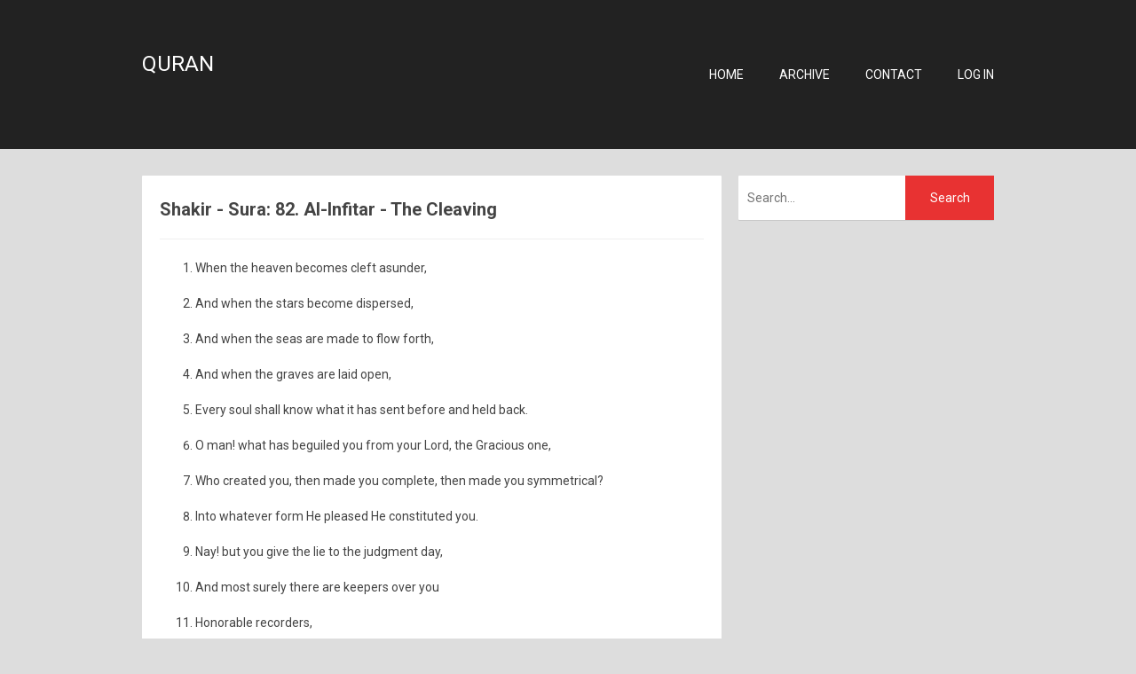

--- FILE ---
content_type: text/html; charset=utf-8
request_url: https://quran.wwpa.com/page/Sura-82-Shakir
body_size: 4417
content:

<!DOCTYPE html>
<html lang="en">
<head><meta http-equiv="content-type" content="text/html; charset=utf-8" />
	<link rel="contents" title="Archive" href="/archive" />
	<link rel="start" title="Quran" href="/" />
	<link type="application/rsd+xml" rel="edituri" title="RSD" href="https://quran.wwpa.com/rsd.axd" />
	<link type="application/rdf+xml" rel="meta" title="SIOC" href="https://quran.wwpa.com/sioc.axd" />
	<link type="application/apml+xml" rel="meta" title="APML" href="https://quran.wwpa.com/apml.axd" />
	<link type="application/rdf+xml" rel="meta" title="FOAF" href="https://quran.wwpa.com/foaf.axd" />
	<link type="application/rss+xml" rel="alternate" title="Quran (RSS)" href="https://quran.wwpa.com/syndication.axd" />
	<link type="application/atom+xml" rel="alternate" title="Quran (ATOM)" href="https://quran.wwpa.com/syndication.axd?format=atom" />
	<link type="application/opensearchdescription+xml" rel="search" title="Quran" href="https://quran.wwpa.com/opensearch.axd" />
	<link href="/Content/Auto/Global.css" rel="stylesheet" type="text/css" /><meta name="viewport" content="width=device-width, initial-scale=1.0, maximum-scale=1.0, user-scalable=no" /><link href="https://fonts.googleapis.com/css?family=Roboto:300,400,500,700" rel="stylesheet" type="text/css" /><link href="../Custom/Themes/Standard-2015/css/styles.css" rel="stylesheet" /><link rel="shortcut icon" href="../Content/images/blog/blogengine.ico" type="image/x-icon" /><link href="../scripts/syntaxhighlighter/styles/shCore.css" rel="stylesheet" type="text/css" /><link href="../scripts/syntaxhighlighter/styles/shThemeDefault.css" rel="stylesheet" type="text/css" />
	<script type="text/javascript" src="/en.res.axd"></script>
	<script type="text/javascript" src="/Scripts/Auto/01-jquery-1.9.1.min.js"></script>
	<script type="text/javascript" src="/Scripts/Auto/02-jquery.cookie.js"></script>
	<script type="text/javascript" src="/Scripts/Auto/04-jquery-jtemplates.js"></script>
	<script type="text/javascript" src="/Scripts/Auto/05-json2.min.js"></script>
	<script type="text/javascript" src="/Scripts/Auto/blog.js"></script>
    <script type="text/javascript" src="/scripts/syntaxhighlighter/scripts/XRegExp.js"></script>
    <script type="text/javascript" src="/scripts/syntaxhighlighter/scripts/shCore.js"></script>
    <script type="text/javascript" src="/scripts/syntaxhighlighter/scripts/shAutoloader.js"></script>
    <script type="text/javascript" src="/scripts/syntaxhighlighter/shActivator.js"></script>
    
	<meta name="keywords" content="Quran, Interpretation, Shakir, Sura, Al-Infitar, The Cleaving" />
	<meta name="description" content="Quran -  - Quran Interpretation von Shakir - Sura: 82. Al-Infitar - The Cleaving" /><title>
	Shakir - Sura: 82. Al-Infitar - The Cleaving
</title></head>
<body class="ltr">
    <form method="post" action="/page/Sura-82-Shakir" id="aspnetForm">
<div class="aspNetHidden">
<input type="hidden" name="__VIEWSTATE" id="__VIEWSTATE" value="IoBsFZehtC69g+9rwhGLdbPXzYXVOC/mEm74nWLmTy4bvj2QbgIAnSBjk+nN/0JmrsfeW5ahLek7wI0lE3r5DwkdrJUvBC68vFfgRZahFWRM0igf59/x3psI5iYCRp5id09MSoLBHtSlt/pEIUv1tBZ2NEXY19Zz3JGO3sSskM6FLWHE/M0MAmXCevs08Da3reqlBfGh5GJV2h3eR/n5IgIT0vF233kqQQMds2JSBdVr65oxOAhYHr/83BF+pxX7dfJcJeG2mD7hAleNLD+PGCOe2qWABdR/nBjQz1hhYMPr1LsP3knRikN6+TBmh6/b8CusiUy2TheEgFaRexWOl7X4KvhKdZp0qMqn06EVeOPF6SyIx6g8WJs4+KyA8WFis7iDO3HRdK4EQWi1XNc54v6uaXV92yUPcZukyV8tob7A9bQm5PnrgYWKZss+OCDkx4aNlykYqaBPA/JNnMMp9eRbth9ymkXuKquOrUmasXcc83u9B9zL+4Eq89d/D+rQaD5HO+EWw7v8rwlcw3QJg6+9rC4KewV8bwPSPOE/sQP7TSmjWM/tl+MvlBPsOEQ4lB7FLmS9NYXKcYzKzqN9CWQOgqZvqY/9ZrStrZYU4cuRi/GJao/[base64]//PZ32eT+oMuexTQWxzjaoz3+jWVzs8LqyMKx2GO/iaMSV0nusgKuqdbnOgPuQsAQ6bNxlFwy2fXCPkkm89HIx+HjtYfnoBYGlCk/[base64]/KBnu8tdkHiZtzCueJ6Enfva/fHt/qve0q3xIsJBHeIVDhZfTceSZr7JpuX2D2jqdY0tZtQtopnc4hcs6emuRfATebayaAaHsIUQhLT6gfruCPwldIphSgKVgL0+G0W8FAkU9+j4hyyBRIsRHezfSYvFdea/rL2HJ5S7+WNcQIQpA7jIPvGIeIaQbHNyLLqgfAgVdzHom4EOHF9ACawpSQp2b317+9J/XPYaXDT7/1UydlXk2Y89O8G3Q3OELLelgKrZx78FP66at5pJpbwY5bl+leggsO36y7tCAKEzK7GNlZC/iGuY3r4VIa++AyNFR9Dd3hVDOH8+xsVbkAkTAacwDjzFZO/dx3tykryP5ASuXMGQyCgqNzSxsACbI/ruoGN0CeWk14J/m02RF3g4FW0VnvEunk4EJZDCQFr89Yk6fiAg/OV3VQ2RUI/Cge+Hp2tSNdW79VV2TBEhPUUpOnlfxtH30ZR/WBz58lFdnhl0IzN/EZjWLN3r+wJkmuGT/EXmwMSWRX2yVDFEel3JMKFXxcPOMJJDwi0l0A1ooWwkRcKhAm4G8Qy02uGvqzDe+jGF6meEHPfMqAduOWXQlMCrumymZddRn29RaZfg2mPudMHOeY0/FyehHXFLlrRNw5MDTuigPWzCx5gb7+s7VQFF32vK27N8Ty0w7i4xJSedx+2742TM0abF+6h6YU0gBmQDu9PuWEu96up6nr5UJKZFHMlU0IyDGjAeUOOjDJultu/Ce0SjYoQKAqmv5vHFtRBhTZdNKuSozjJis5Gf3A=" />
</div>

        <div class="wrapper">
            <header class="header text-uppercase">
                <div class="container">
                    <div class="header-title float-left">
                        <h1><a href="https://quran.wwpa.com/">Quran</a></h1>
                        <p></p>
                    </div>
                    <nav class="header-nav float-right">
                        <ul>
                            <li><a href="https://quran.wwpa.com/">Home</a></li>
                            <li><a href="https://quran.wwpa.com/archive">Archive</a></li>
                            <li><a href="mailto:rudolf.faix@wwpa.com">Contact</a></li>
                            <li class="login-link"><a href="/Account/login.aspx" id="ctl00_aLogin">Log in</a></li>
                        </ul>
                    </nav>
                </div>
            </header>
            <div class="container">
                <div class="content-wrapper float-left">
                    
                    
  <div id="page" class="page-global">
    <h2 id="ctl00_cphBody_h1Title" class="page-global-title">Shakir - Sura: 82. Al-Infitar - The Cleaving</h2>
    <div id="ctl00_cphBody_divText"><ol><li><p>When the heaven becomes cleft asunder,</p></li><li><p>And when the stars become dispersed,</p></li><li><p>And when the seas are made to flow forth,</p></li><li><p>And when the graves are laid open,</p></li><li><p>Every soul shall know what it has sent before and held back.</p></li><li><p>O man! what has beguiled you from your Lord, the Gracious one,</p></li><li><p>Who created you, then made you complete, then made you symmetrical?</p></li><li><p>Into whatever form He pleased He constituted you.</p></li><li><p>Nay! but you give the lie to the judgment day,</p></li><li><p>And most surely there are keepers over you</p></li><li><p>Honorable recorders,</p></li><li><p>They know what you do.</p></li><li><p>Most surely the righteous are in bliss,</p></li><li><p>And most surely the wicked are in burning fire,</p></li><li><p>They shall enter it on the day of judgment.</p></li><li><p>And they shall by no means be absent from it.</p></li><li><p>And what will make you realize what the day of judgement is?</p></li><li><p>Again, what will make you realize what the day of judgment Is?</p></li><li><p>The day on which no soul shall control anything for (another) soul; and the command on that day shall be entirely Allah´s.</p></li></ol><p>&nbsp;</p><table border="0" width="100%"><tbody><tr><td><a href="/page/Sura-81-Shakir">Sura 81</a></td><td align="right"><a href="/page/Sura-83-Shakir">Sura 83</a></td></tr></tbody></table></div>    
    
    
    
  </div>

                </div>
                <aside class="sidebar-wrapper float-right">
                    <div id="widgetzone_be_WIDGET_ZONE" class="widgetzone">

<div class="Widget widget search">
    <div class="WidgetContent widget-content">
        <div id="searchbox">
            <input type="text" id="txt-d81c5ae3-e57e-4374-a539-5cdee45e639f" placeholder="Search..." onkeypress="if (event.keyCode == 13) { BlogEngine.search('/', 'txt-d81c5ae3-e57e-4374-a539-5cdee45e639f'); return false; }" />
            <input type="button" onkeypress="BlogEngine.search('/', 'txt-d81c5ae3-e57e-4374-a539-5cdee45e639f');" onclick="BlogEngine.search('/', 'txt-d81c5ae3-e57e-4374-a539-5cdee45e639f');" id="searchbutton" value="Search" />
        </div>
    </div>
</div></div>
                </aside>
            </div>
        </div>
        <footer class="footer">
            <div class="container">
                <p class="copyright float-left">
                    <span>Copyright &copy; 2026 - <a href="https://quran.wwpa.com/">Quran</a></span>
                    <span>Powered by <a href="http://dotnetblogengine.net" target="_blank" title="BlogEngine.NET 3.3.5.0">BlogEngine.NET</a></span>
                </p>
                <ul class="float-right list-unstyled social-network">
                    <li><a href="" rel="external nofollow"><i class="icon-facebook"></i></a></li>
                    <li><a href="" rel="external nofollow"><i class="icon-twitter"></i></a></li>
                    <li><a href="" rel="external nofollow"><i class="icon-gplus"></i></a></li>
                    <li><a href="" rel="external nofollow"><i class="icon-linkedin"></i></a></li>
                    <li><a href="/syndication.axd" rel="external nofollow"><i class="icon-rss"></i></a></li>
                    <li><a href="" rel="external nofollow"><i class="icon-instagramm"></i></a></li>
                    <li><a href="" rel="external nofollow"><i class="icon-pinterest-circled"></i></a></li>
                    <li><a href="" rel="external nofollow"><i class="icon-soundcloud"></i></a></li>
                    <li><a href="" rel="external nofollow"><i class="icon-youtube"></i></a></li>
                    <li><a href="" rel="external nofollow"><i class="icon-git"></i></a></li>
                </ul>
            </div>
        </footer>
    
<div class="aspNetHidden">

	<input type="hidden" name="__VIEWSTATEGENERATOR" id="__VIEWSTATEGENERATOR" value="3989C74E" />
</div></form>
    <script>

        var socialNetwork = $(".social-network li a");
        for (i = 0; i < socialNetwork.length; ++i) {
            link = socialNetwork[i];

            if ($(link).attr("href") == "") {
                $(link).parent().hide();
            }
        }

        // Admin menu
        var loginLink = $(".login-link a").attr("href");
        if (loginLink == "/admin/") {
            $(".header-nav ul").append('<li><a href="https://quran.wwpa.com/Account/login.aspx?logoff">Logoff</a></li>');
        }
    </script>
</body>
</html>


--- FILE ---
content_type: text/css
request_url: https://quran.wwpa.com/Custom/Themes/Standard-2015/css/styles.css
body_size: 7461
content:
/*
    Standard Theme - Version 1.0
    http://dotnetblogengine.net/
*/

html { font-family: sans-serif; -ms-text-size-adjust: 100%; -webkit-text-size-adjust: 100%; }
body { margin: 0; }
article,
aside,
details,
figcaption,
figure,
footer,
header,
hgroup,
main,
menu,
nav,
section,
summary { display: block; }
audio,
canvas,
progress,
video { display: inline-block; vertical-align: baseline; }
audio:not([controls]) { display: none; height: 0; }
[hidden],
template { display: none; }
a { background-color: transparent; }
a:active,
a:hover { outline: 0; }
abbr[title] { border-bottom: 1px dotted; }
b,
strong { font-weight: bold; }
dfn { font-style: italic; }
h1 { font-size: 2em; margin: 0.67em 0; }
mark { background: #ff0; color: #000; }
small { font-size: 80%; }
sub,
sup { font-size: 75%; line-height: 0; position: relative; vertical-align: baseline; }
sup { top: -0.5em; }
sub { bottom: -0.25em; }
img { border: 0; max-width: 100%; }
svg:not(:root) { overflow: hidden; }
figure { margin: 1em 40px; }
hr { -moz-box-sizing: content-box; box-sizing: content-box; height: 0; }
pre { overflow: auto; }
code,
kbd,
pre,
samp { font-family: monospace, monospace; font-size: 1em; }
button,
input,
optgroup,
select,
textarea { color: inherit; font: inherit; margin: 0; }
button { overflow: visible; }
button,
select { text-transform: none; }
button,
html input[type="button"],
input[type="reset"],
input[type="submit"] { -webkit-appearance: button; cursor: pointer; }
button[disabled],
html input[disabled] { cursor: default; }
button::-moz-focus-inner,
input::-moz-focus-inner { border: 0; padding: 0; }
input { line-height: normal; }
input[type="checkbox"],
input[type="radio"] { box-sizing: border-box; padding: 0; }
input[type="number"]::-webkit-inner-spin-button,
input[type="number"]::-webkit-outer-spin-button { height: auto; }
input[type="search"] { -webkit-appearance: textfield; -moz-box-sizing: content-box; -webkit-box-sizing: content-box; box-sizing: content-box; }
input[type="search"]::-webkit-search-cancel-button,
input[type="search"]::-webkit-search-decoration { -webkit-appearance: none; }
fieldset { border: 1px solid #c0c0c0; margin: 0 2px; padding: 0.35em 0.625em 0.75em; }
legend { border: 0; padding: 0; }
textarea { overflow: auto; }
optgroup { font-weight: bold; }
table { border-collapse: collapse; border-spacing: 0; }
td,
th { padding: 0; }

/*[00]*/
body { font-family: 'Roboto', Helvetica, Arial, sans-serif; font-size: 14px; line-height: 1.8; color: #444; background: #ddd; cursor: default; font-weight: 400; }
*, *:before, *:after { -webkit-box-sizing: border-box; -moz-box-sizing: border-box; box-sizing: border-box; }
h1, h2, h3, h4, h5, h6 { font-weight: 500; margin: 0; }
h1 { font-size: 32px; }
h2 { font-size: 22px; }
h3 { font-size: 20px; }
h4 { font-size: 18px; }
h5 { font-size: 14px; }
h6 { font-size: 12px; }
img { max-width: 100%; }
a { text-decoration: none; }
table { width: 100%; }
p { margin: 0 0 15px; }
blockquote { border-left: 4px solid #ccc; background-color: #eee; padding: 20px 30px; margin: 0; }
blockquote p:last-child { margin: 0; }
a { color: #e83232; }
a:hover { color: #000; }
.btn-wrapper { border-top: 1px solid #EEE; padding-top: 25px; margin-top: 15px; }
.required-field { color: #e83232; margin-right: 4px; margin-left: 4px; }
.text-uppercase { text-transform: uppercase; }
.float-right { float: right; }
.float-left { float: left; }
.clearfix:before, .clearfix:after { display: table; content: " "; }
.clearfix:after { clear: both; }
.center-block { display: block; margin-right: auto; margin-left: auto; }
.pull-right { float: right !important; }
.pull-left { float: left !important; }
.hide { display: none !important; }
.show { display: block !important; }
.invisible { visibility: hidden; }
.text-hide { font: 0/0 a; color: transparent; text-shadow: none; background-color: transparent; border: 0; }
.hidden { display: none !important; visibility: hidden !important; }
.affix { position: fixed; }
.list-unstyled { list-style: none; padding: 0; margin: 0; }
.required-field[style="visibility:hidden;"] { display: none; }
.form-control { border: 1px solid #ccc; padding: 10px; width: 100%; -moz-border-radius: 1px; -webkit-border-radius: 1px; border-radius: 1px; height: 40px; }
textarea.form-control { height: auto; }
.form-control:hover, .form-control:focus { border-color: #aaa; }
.btn { padding: 10px 20px; text-align: center; text-transform: uppercase; background: #333; height: 40px; border: none; color: #fff; border-radius: 1px; }
.btn:hover, .btn:focus { background-color: #e83232; color: #fff; text-decoration: none !important; }

/*[01]*/
@font-face { font-family: 'fontello'; src: url('../fonts/fontello.eot?9653621'); src: url('../fonts/fontello.eot?9653621#iefix') format('embedded-opentype'), url('../fonts/fontello.woff?9653621') format('woff'), url('../fonts/fontello.ttf?9653621') format('truetype'), url('../fonts/fontello.svg?9653621#fontello') format('svg'); font-weight: normal; font-style: normal; }
[class^="icon-"]:before, [class*=" icon-"]:before { font-family: "fontello"; font-style: normal; font-weight: normal; speak: none; display: inline-block; text-decoration: inherit; width: 1em; margin-right: .2em; text-align: center; /* opacity: .8; */ /* For safety - reset parent styles, that can break glyph codes*/ font-variant: normal; text-transform: none; /* fix buttons height, for twitter bootstrap */ line-height: 1em; /* Animation center compensation - margins should be symmetric */ /* remove if not needed */ margin-left: .2em; /* you can be more comfortable with increased icons size */ /* font-size: 120%; */ /* Uncomment for 3D effect */ /* text-shadow: 1px 1px 1px rgba(127, 127, 127, 0.3); */ }
.icon-calendar:before { content: '\e800'; }
.icon-comment:before { content: '\e801'; }
.icon-tags:before { content: '\e802'; }
.icon-folder:before { content: '\e803'; }
.icon-user:before { content: '\e804'; }
.icon-eye:before { content: '\e805'; }
.icon-twitter:before { content: '\e806'; }
.icon-facebook:before { content: '\e807'; }
.icon-gplus:before { content: '\e808'; }
.icon-pinterest-circled:before { content: '\e809'; }
.icon-linkedin:before { content: '\e80a'; }
.icon-git:before { content: '\e80b'; }
.icon-skype:before { content: '\e80c'; }
.icon-soundcloud:before { content: '\e80d'; }
.icon-stackoverflow:before { content: '\e80e'; }
.icon-youtube:before { content: '\e80f'; }
.icon-yahoo:before { content: '\e810'; }
.icon-instagramm:before { content: '\e811'; }
.icon-at:before { content: '\e812'; }
.icon-mail-alt:before { content: '\e813'; }
.icon-rss:before { content: '\e814'; }

/*[02]*/
.container { margin-right: auto; margin-left: auto; width: 960px; max-width: 98%; }
.container:after,
.container:before { display: table; }
.container:after { clear: both; content: ""; }
form, body, html { height: 100%; }
.wrapper { min-height: 100%; margin-bottom: -100px; }
.wrapper:after { content: ""; display: block; }
.footer, .wrapper:after { height: 100px; }

/*[03]*/
.header { padding: 60px 0; margin-bottom: 30px; background-color: #222; color: #aaa; }
.header a { color: #fff; }
.header a:hover { color: #ccc; }

/*[04]*/
.header-title { height: 48px; overflow: hidden; }
.header-title h1 { margin: 0; font-size: 24px; line-height: 24px; color: #EA2B1F; font-weight: normal; }
.header-title h1 a { color: #fff; }
.header-title p { margin: 0; font-size: 14px; color: #888; letter-spacing: 3px; }

/*[05]*/
.header-nav ul { list-style: none; padding: 0; margin: 0; }
.header-nav ul li { height: 48px; float: left; margin-right: 40px; }
.header-nav ul li a { line-height: 48px; font-weight: normal; color: #fff; }
.header-nav ul li:last-child { margin-right: 0; }

/*[06]*/
.content-wrapper { width: 68%; }
.sidebar-wrapper { width: 30%; }

/*[07]*/
.well-global, #trackbacks { background-color: #ffffff; margin-bottom: 20px; border-radius: 0px; -moz-box-shadow: 0px 1px 0px 0px rgba(0, 0, 0, 0.1); -webkit-box-shadow: 0px 1px 0px 0px rgba(0, 0, 0, 0.1); box-shadow: 0px 1px 0px 0px rgba(0, 0, 0, 0.1); border-radius: 1px; }
.well-global .well-global-title { margin: 0; font-weight: normal; padding: 0 20px; border-bottom: 1px solid #eeeeee; line-height: 50px; }
.well-global .well-global-title h3 { margin: 0; font-weight: normal; line-height: 50px; }
.page-global { background-color: #ffffff; margin-bottom: 20px; border-radius: 0px; -moz-box-shadow: 0px 1px 0px 0px rgba(0, 0, 0, 0.1); -webkit-box-shadow: 0px 1px 0px 0px rgba(0, 0, 0, 0.1); box-shadow: 0px 1px 0px 0px rgba(0, 0, 0, 0.1); border-radius: 1px; padding: 20px; }
.page-global .page-global-title { border-bottom: 1px solid #eee !important; margin: 0 0 20px 0 !important; padding-bottom: 15px !important; font-weight: bold !important; font-size: 20px !important; }

/*[08]*/
.post { background-color: #ffffff; margin-bottom: 20px; border-radius: 0px; -moz-box-shadow: 0px 1px 0px 0px rgba(0, 0, 0, 0.1); -webkit-box-shadow: 0px 1px 0px 0px rgba(0, 0, 0, 0.1); box-shadow: 0px 1px 0px 0px rgba(0, 0, 0, 0.1); border-radius: 1px; }
.post .post-header { padding: 15px 25px; border-bottom: 1px solid #eee; }
.post .post-header .post-title { line-height: 26px; font-size: 24px; margin: 5px 0 10px; }
.post .post-header .post-title a { text-decoration: none; color: #e83232; }
.post .post-header .post-title a:hover { color: #111; }
.post .post-body { padding: 25px; font-size: 16px; line-height: 1.6; }
.post .post-body a:hover { text-decoration: underline; }
.post .post-info { font-size: 12px; color: #AAA; text-transform: uppercase; }
.post .post-info span { margin-right: 7px; }
.post .post-info a { color: #AAA; }
.post .post-footer { padding: 15px; background-color: #eee; font-size: 13px; min-height: 35px; border-top: 1px solid #eeeeee; }
.post .post-rating { height: 21px; max-width: 50%; }
.post .post-rating * { margin: 0; padding: 0; top: 0; line-height: 10px; }
.post .post-rating p { top: 9px; }

/*[09]*/
.comment-item .comment-content { border: 1px solid #ddd; border-radius: 1px; padding: 2%; margin-left: 82px; margin-bottom: 10px !important; }
.comment-item .comment-content p { margin: 0; }
.comment-item .comment-gravatar { position: relative; }
.comment-item .comment-gravatar img { border-radius: 1px; float: left; }
.comment-item .comment-header { border-bottom: 1px solid #EEE; padding-bottom: 5px; height: 40px; margin: 0; }
.comment-item .comment-header h4 { font-weight: normal; font-size: 18px; color: #333; margin: 0; }
.comment-item .comment-header h4 a { color: #333; }
.comment-item .comment-content.self { background-color: #ebffe5; border-color: #c0e0b2 !important; }
.comment-item .self .comment-header { border-bottom-color: #c0e0b2; }
.comment-item .self .comment-header h4 a,
.comment-item .self .comment-header h4 { color: #376f1d !important; }
.comment-item .self a { color: #74af5a; }
.comment-item .self .comment-header .text-uppercase { color: #c0e0b2; }
.comment-item .comment-form { border: 1px solid #CCC; margin: 15px 0; }
.comment-item .carrow { background: url(../images/carrow.png) no-repeat 0 0; width: 9px; height: 17px; position: absolute; right: -11px; top: 14px; z-index: 999; }
.comment-item .self .carrow { background: url(../images/sarrow.png) no-repeat 0 0 !important; }
#commentlist .media, #commentlist ul, #commentlist ol { margin: 0 !important; list-style: none; padding: 0; }
#commentlist { padding: 20px; }
.comment-item .media-list { padding-left: 30px !important; }

/*[10]*/
.comment-form .form-horizontal { padding: 20px; }
#comment-form .success { background: #EA2B1F; border-radius: 1px; color: #fff; display: block; padding: 15px; }
.comment-form .comment-menu { width: 80px; position: relative; top: 10px; right: -10px; }
.comment-form .comment-menu .btn { cursor: pointer; float: right; background-color: #fff; line-height: 0; padding: 0; border-radius: 2px; border: 1px solid #fff; text-align: center; height: 30px; width: 30px; height: 30px; line-height: 30px; display: block; color: #aaa; text-align: center; }
.comment-form .comment-menu .btn i { display: block; line-height: 26px; height: 30px; text-align: center; width: 30px; margin: 0; }
.comment-form .comment-menu .btn.active { background-color: #fff; color: #333; }
.comment-form .comment-preview { height: auto !important; }
.comment-form .comment-preview .comment-content { border: none; }
.comment-form .comment-preview .comment-header small { display: none; }
.comment-form .btn-primary { display: block; width: 100%; }
.comment-form .comment-preview ul { list-style: none; margin: 0; padding: 0; }
.comment-form .comment-preview .carrow { display: none; }
.comment-form .comment-preview .comment-item .comment-header { border: none; }
#commenttoggle { display: none; }

/*[11]*/
.related-posts h3 { }
.related-posts ul li div { display: block; overflow: hidden; white-space: nowrap; text-overflow: ellipsis; font-size: 14px; color: rgb(136, 136, 136); }
.related-posts ul li { padding: 10px 15px; border-bottom: 1px solid #eee; }
.related-posts ul li:last-child { border: none; }

/*[12]*/
#postPaging > div { }
#PostPager { padding: 0; }
#PostPager li { display: inline-block !important; border: 1px solid #DDD !important; margin: 1px; padding: 5px 7px !important; font-size: 13px; font-weight: normal; background: none; border-radius: 0px; }
#PostPager li a { padding: 2px; text-decoration: none; }
#PostPager .PagerLinkCurrent { color: #000; padding: 5px 14px; background: none !important; }
#PostPager .PagerLinkCurrent li { padding: 2px !important; }
#PostPager .PagerLinkDisabled { color: #aaa; padding: 5px 14px; background: none; border-color: none; }
#PostPager .PagerEllipses { border: 0; padding: 2px; }

/*[13]*/
.navigation-posts { display: table; width: 100%; overflow: hidden; }
.navigation-posts a { text-decoration: none; }
.navigation-posts > div { width: 50%; text-align: center; display: table-cell; vertical-align: middle; }
.navigation-posts a { display: block !important; height: 100%; padding: 20px 10px; }
.navigation-posts > div:hover { background-color: #fafafa; }
.navigation-posts > div.text-left { border-right: 1px solid #ddd; }

/*[14]*/
.widget { margin-bottom: 20px; background-color: #fff; -moz-box-shadow: 0px 1px 0px 0px rgba(0, 0, 0, 0.1); -webkit-box-shadow: 0px 1px 0px 0px rgba(0, 0, 0, 0.1); box-shadow: 0px 1px 0px 0px rgba(0, 0, 0, 0.1); border-radius: 1px; }
.widget .widget-header { margin: 0; color: #111; border-bottom: 1px solid #eeeeee; padding: 14px 20px 13px; font-weight: normal; line-height: 28px; text-transform: uppercase; letter-spacing: 2px; font-size: 14px; }
.widget .widget-content { }
.widget .widget-content a { color: #333; }
.widget .widget-content a:hover { color: #e83232; }
.widget ul { list-style: none; padding: 0; margin: 0; }
.widget ul > li { border-bottom: 1px solid #eee; padding: 10px 20px; }
.widget ul > li:last-child { border-bottom: none; }
.widget ul ul li { border: none; }

/*[15]*/
.authorlist li { }
.authorlist li:after { clear: both; content: ""; display: block; }
.authorlist li img { float: left; width: 32px; height: 32px; border-radius: 100%; }
.authorlist li A.authorlink { margin-left: 10px; line-height: 32px; }

/*[16]*/
.blogroll ul li A { padding-right: 3px; }
.blogroll ul li img { display: none; }
.blogroll ul > li a:first-child:before { font-family: 'fontello'; content: '\e814'; color: #f28115; margin-right: 10px; }
.blogroll ul ul { margin-left: 15px !important; }
.blogroll ul ul li { margin: 0; border-bottom: 1px dotted #DDD; line-height: 24px; }
.blogroll ul ul li A { display: block; padding-left: 0 !important; }
.blogroll a[title="Download OPML file"] { margin: 0; border-top: 1px solid #eee; text-align: center !important; padding: 10px 0; }
.blogroll a[title="Download OPML file"] img { display: none; }
.blogroll ul ul li { padding-left: 0 !important; }

/*[17]*/
#calendarContainer { text-transform: capitalize; text-align: center; }
.calendar table { width: 100%; text-align: center; }
.calendar td, .calendar table { background-color: #FFF !important; text-align: center; }
.calendar .header { background: none !important; width: auto !important; height: auto !important; }
.calendar .weekend { background-color: #F1F1F1; }
.calendar .other { color: silver; }
.calendar a.exist { display: inline-block; padding: 0 5px; border-radius: 104px; color: #fff; font-weight: normal; background-color: #EA2B1F; }
.calendar a.exist:hover { color: #fff; }
.calendar td { vertical-align: top; background: white; }
.calendar .widget-content { padding: 10px; }

/*[18]*/
.categorylist ul li a img { display: none; }
.categorylist ul li a[rel=nofollow]:before { font-family: 'fontello'; content: '\e814'; color: #f28115; margin-right: 10px; }

/*[19]*/
.monthlist li { font-weight: normal; }
.monthlist .year { cursor: pointer; font-weight: bold; }
.monthlist .year li { margin: 0 10px; }
.monthlist ul ul { display: none; }
.monthlist .open { display: block; }

/*[20]*/
.mostcomments table td { border: none; border-bottom: 1px solid #eee; background: none; }
.mostcomments table tr td:first-child { width: 50px; }
.mostcomments table tr td:first-child img { position: relative; top: 2px; }

/*[21]*/
.newsletter input[type=text] { margin-bottom: 15px; width: 100% !important; }
.newsletter #newsletteraction { font-size: 22px; color: #00c759; }
.newsletter #newsletterform input[type="text"] { direction: ltr !important; }
.newsletter .widget-content { padding: 20px; }

/*[22]*/
.recentcomments li { color: #AAA; font-size: 12px; }
.recentcomments li a { font-size: 14px; }
.recentcomments li a:last-child { display: none; }
.recentcomments .widget-content a:last-child[href="/syndication.axd?comments=true"] { display: none; }

/*[23]*/
.recentposts li { color: #AAA; font-size: 12px; }
.recentposts li a { font-size: 14px; margin-right: 4px; display: block; }
.recentposts li span { margin-right: 5px; }

/*[24]*/
.search { border: 0px solid #fff; height:50px; position:relative; }
.search .widget-content { padding: 0; }
.search input[type=text] { background: none; padding: 10px 100px 10px 10px; height:50px; border: none; width: 100%; font-size: 14px; outline: none !important; }
.search input[type=button] { background: #e83232; border: none; color: #fff; padding: 0; height: 50px; width: 100px; position:absolute;top:0; right:0; }
.search input[type=button]:hover { background-color: #222; }

/*[25]*/
.tagcloud .widget-content { padding: 20px; }
.tagcloud ul li { display: inline-block; margin: 1px; border: none; padding: 0px; margin-bottom: 3px; }
.tagcloud ul li a { padding: 3px 10px; border-radius: 1px; border: 1px solid #ddd; color: #333; display: block; }
.tagcloud ul li a:hover { background: #e83232; color: #fff !important; border-color: #e83232; }

/*[26]*/
.archive-page .archive-page-content h2 { font-size: 16px; height: 30px; margin-top: 40px; margin-bottom: 10px; line-height: 35px; }
.archive-page .archive-page-content h2 img { display: none; }
.archive-page .archive-page-content h2:before { font-family: 'fontello'; content: '\e814'; color: #f28115; margin-right: 10px; }
.archive-page ul { list-style-type: square; margin: 0 10px; padding: 10px; }
.archive-page table { width: 100%; border-collapse: collapse; }
.archive-page table th:first-child { width: 90px; }
.archive-page table th { background: #ddd; text-transform: uppercase; border: 1px solid #ddd; padding: 3px; text-align: center; font-weight: normal; font-size: 12px; }
.archive-page table td { border: 1px solid #ddd; font-size: 14px; padding: 3px; }
.archive-page .date { width: 90px; text-align: center; }
.archive-page .comments { width: 70px; text-align: center; }
.archive-page .rating { width: 70px; text-align: center; }

/*[27]*/
.search-page .search-page-searchbox { background: #fff; padding: 3px; border: 1px solid #CCC; margin-bottom: 15px; }
.search-page .search-page-searchbox input[type=button] { float: right; width: 20%; border: none; height: 100%; padding: 8px 0; }
.search-page .search-page-searchbox input[type=text] { border: none; width: 76%; border-radius: 3px; padding: 8px 1%; outline: none !important; }
.search-page .searchresult { border-bottom: 1px dotted #CCC; padding: 10px 0; font-size: 14px; }
.search-page .searchresult a { font-weight: normal; font-size: 16px; }
.search-page .searchresult span.text { clear: both; line-height: 35px; display: block; overflow: hidden; white-space: nowrap; text-overflow: ellipsis; font-size: 13px; color: #555; }
.search-page .searchresult span.type { font-size: 13px; display: none; }
.search-page .searchresult span.url { color: #888; }
.search-page .searchpage ul.paging { list-style-type: none; margin: 20px auto; padding: 0px; text-align: center; display: block; }
.search-page .searchpage ul.paging li { display: inline-block; width: 30px; text-align: center; height: 30px; border: 1px solid #CCC; background: #FFF; margin-right: 2px; }
.search-page .searchpage ul.paging li a { display: block; height: 100%; line-height: 30px; }
.search-page .searchpage ul.paging li.active { border-width: 1px; border-style: solid; }
.search-page .searchpage ul.paging li.active A { color: #FFF; }

/*[28]*/
.syntaxhighlighter { padding: 15px 3px; direction: ltr !important; }
.syntaxhighlighter .alt1 { background: #d6ebff !important; }
.syntaxhighlighter .line { font-size: 13px !important; line-height: 20px !important; background: #CCC !important; }
.syntaxhighlighter .container textarea { font-size: 13px !important; line-height: 20px !important; }

/*[29]*/
.post-item-list img { border: 1px solid #ccc; display: block; width: 100%; height: 150px; font-size: 0; display: inline-block; }
.post-item-list h3 { display: inline-block; font-size: 14px; }
.post-item-list p { display: block; margin: 0; color: #333; white-space: nowrap; overflow: hidden; text-overflow: ellipsis; }
.post-item-list .post-item-date { color: #aaa; }

/*[30]*/
.visitorinfo .widget-content { padding: 20px; }
.visitorinfo img { width: 32px; height: 32px; }
.postnavigation { padding: 30px; }
.widget.textbox,
.twitter .widget-content { padding: 20px 10px; }

/*[31]*/
.footer { background-color: #111; margin: 0; padding: 40px 0; font-size: 12px; color: #aaa; }
.footer a { color: #AAA; }
.footer a:hover { color: #fff; }
.footer p { margin: 0; }
.footer .copyright { font-size: 12px; }
.footer .copyright span { margin-right: 10px; display: inline-block; text-transform: uppercase; }
.footer .social-network { }
.footer .social-network li { float: right; width: 24px; height: 24px; text-align: center; font-size: 16px; border-radius: 2px; overflow: hidden; margin-left: 3px; }
.footer .social-network li a { display: block; }
.footer .social-network li a:hover { background-color: #fff; color: #222; }
.footer .social-network li a i { display: block; height: 24px; line-height: 24px; }

/*[32]*/
@media screen and (max-width:800px) {
    body { background-color: #fff; }
    .container { max-width: 100%; }
    .header { padding-top: 30px; padding-bottom: 0; margin: 0; }
    .header-title { float: none; width: 100%; text-align: center; margin-bottom: 30px; }
    .header-nav { float: none; width: 100%; text-align: center; background-color: #111; }
    .header-nav ul li { float: none !important; display: inline-block !important; }
    .content-wrapper { float: none; width: 100%; }
    .sidebar-wrapper { display: none; }
    .post { margin: 0; box-shadow: none !important; }
    .post .post-header { margin: 0; }
    .post .post-header .post-title { margin: 0 0 5px; font-size: 18px; }
    .post-home .post-body { display: none; }
    .comment-form .comment-menu { display: none; }
    .comment-form.well-global .well-global-title { display: none; }
    .footer { padding: 20px 0; position: relative; z-index: 1; }
    .footer .float-right, .footer .float-left { width: 100%; float: none; text-align: center; }
    .footer ul.float-right { text-align: center; margin: 0; padding: 0; }
    .footer ul.float-right li { float: none; display: inline-block; }
    .footer .float-left { margin-bottom: 10px; }
    .navigation-posts, .post-footer, .related-posts, .lbl-CommentsDisabled { display: none; }
    #PostPager { margin: 0; padding: 30px 0; }
    .page-global, .well-global { margin-bottom: 0; box-shadow: none; }
}

@media screen and (max-width:640px) {
    .header-nav ul { text-align: center !important; }
    .header-nav ul li { margin: 0 10px !important; }
    .post .post-info .pull-right { display: none; }
    .post-home .post-info { display: none; }
    .post-home .post-header { padding: 0; }
    .post-home .post-header .post-title { margin: 0; }
    .post-home .post-header .post-title a { padding: 15px; display: block; -ms-text-overflow: ellipsis; -o-text-overflow: ellipsis; text-overflow: ellipsis; white-space: nowrap; overflow: hidden; }
    .comment-item .comment-content { margin: 0 0 10px !important; }
    .comment-item .comment-gravatar { display: none; }
    .footer { padding: 15px 0; }
    .footer .float-left { margin-bottom: 0; }
    .footer .copyright span:last-child { margin: 0; }
}